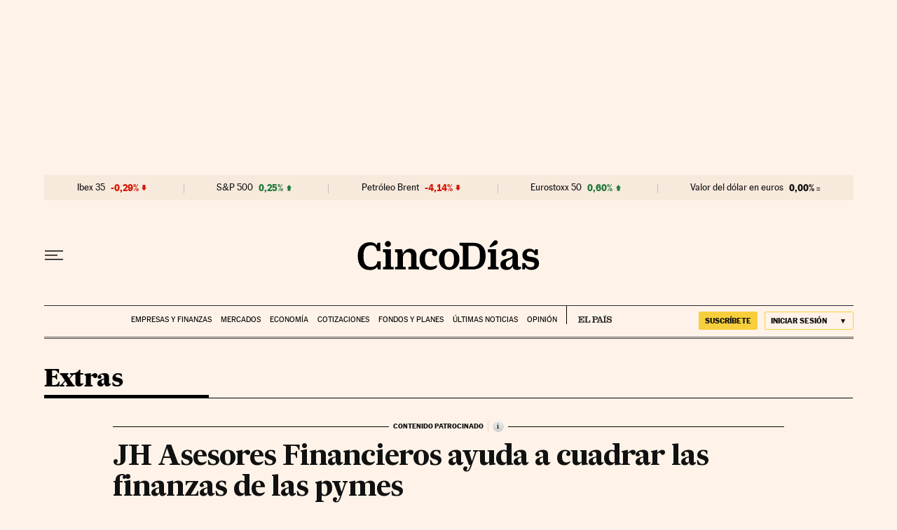

--- FILE ---
content_type: application/javascript; charset=utf-8
request_url: https://fundingchoicesmessages.google.com/f/AGSKWxXz-zBdF2jQoYqgQ96f_V_LygRcunF3Q-W3XRRSfVwAdblh2mp9F_R0caSEvEoHBEBop56xfa00O_50kLTz7HxkowcSSSAc9MP9CHZXr6wspBkOP89AjgakPdf5AguZUkqYE0U=?fccs=W251bGwsbnVsbCxudWxsLG51bGwsbnVsbCxudWxsLFsxNzY4NTIyNTUwLDU5NTAwMDAwMF0sbnVsbCxudWxsLG51bGwsW251bGwsWzcsNl0sbnVsbCxudWxsLG51bGwsbnVsbCxudWxsLG51bGwsbnVsbCxudWxsLG51bGwsMV0sImh0dHBzOi8vY2luY29kaWFzLmVscGFpcy5jb20vZXh0cmFzLzIwMjMtMTAtMDkvamgtYXNlc29yZXMtZmluYW5jaWVyb3MtYXl1ZGEtYS1jdWFkcmFyLWxhcy1maW5hbnphcy1kZS1sYXMtcHltZXMuaHRtbCIsbnVsbCxbWzgsIk05bGt6VWFaRHNnIl0sWzksImVuLVVTIl0sWzE2LCJbMSwxLDFdIl0sWzE5LCIyIl0sWzE3LCJbMF0iXSxbMjQsIiJdLFsyOSwiZmFsc2UiXV1d
body_size: 98
content:
if (typeof __googlefc.fcKernelManager.run === 'function') {"use strict";this.default_ContributorServingResponseClientJs=this.default_ContributorServingResponseClientJs||{};(function(_){var window=this;
try{
var np=function(a){this.A=_.t(a)};_.u(np,_.J);var op=function(a){this.A=_.t(a)};_.u(op,_.J);op.prototype.getWhitelistStatus=function(){return _.F(this,2)};var pp=function(a){this.A=_.t(a)};_.u(pp,_.J);var qp=_.Zc(pp),rp=function(a,b,c){this.B=a;this.j=_.A(b,np,1);this.l=_.A(b,_.Nk,3);this.F=_.A(b,op,4);a=this.B.location.hostname;this.D=_.Dg(this.j,2)&&_.O(this.j,2)!==""?_.O(this.j,2):a;a=new _.Og(_.Ok(this.l));this.C=new _.bh(_.q.document,this.D,a);this.console=null;this.o=new _.jp(this.B,c,a)};
rp.prototype.run=function(){if(_.O(this.j,3)){var a=this.C,b=_.O(this.j,3),c=_.dh(a),d=new _.Ug;b=_.fg(d,1,b);c=_.C(c,1,b);_.hh(a,c)}else _.eh(this.C,"FCNEC");_.lp(this.o,_.A(this.l,_.Ae,1),this.l.getDefaultConsentRevocationText(),this.l.getDefaultConsentRevocationCloseText(),this.l.getDefaultConsentRevocationAttestationText(),this.D);_.mp(this.o,_.F(this.F,1),this.F.getWhitelistStatus());var e;a=(e=this.B.googlefc)==null?void 0:e.__executeManualDeployment;a!==void 0&&typeof a==="function"&&_.Qo(this.o.G,
"manualDeploymentApi")};var sp=function(){};sp.prototype.run=function(a,b,c){var d;return _.v(function(e){d=qp(b);(new rp(a,d,c)).run();return e.return({})})};_.Rk(7,new sp);
}catch(e){_._DumpException(e)}
}).call(this,this.default_ContributorServingResponseClientJs);
// Google Inc.

//# sourceURL=/_/mss/boq-content-ads-contributor/_/js/k=boq-content-ads-contributor.ContributorServingResponseClientJs.en_US.M9lkzUaZDsg.es5.O/d=1/exm=ad_blocking_detection_executable,kernel_loader,loader_js_executable/ed=1/rs=AJlcJMzanTQvnnVdXXtZinnKRQ21NfsPog/m=cookie_refresh_executable
__googlefc.fcKernelManager.run('\x5b\x5b\x5b7,\x22\x5b\x5bnull,\\\x22elpais.com\\\x22,\\\x22AKsRol8AR0IbRjASV_XhWOucW2SCkKzM9vZb4CzZDEqSzDiJfhdINUkXmobnH3h0LdkhF4XQT_ITMOJCRwT9__oc1EEQNsjfpaJAyyJ7zNJP0f88G6ntiN5u5Hw2QfVoO3RE3FT3m3sv6SGeF56SBJUG6n3PRbHDJQ\\\\u003d\\\\u003d\\\x22\x5d,null,\x5b\x5bnull,null,null,\\\x22https:\/\/fundingchoicesmessages.google.com\/f\/AGSKWxXA1BZaqM-U6PljCgfpv3FEu0_N6YdeAqzbqrScYlhrvSinw8N0eDEj6OjeuoxHPBSPqCbcbH9YdMW7cEaE4-rmQGT1DmiWOVaN3f7n9GoX6H6l1lpAbQMMOBgsseT60rWpxDI\\\\u003d\\\x22\x5d,null,null,\x5bnull,null,null,\\\x22https:\/\/fundingchoicesmessages.google.com\/el\/AGSKWxXn-QFIfgN5HSRlKeFUAE86FfQdhNk8yTqWJH6fSbyHeaDHzDErJ8fJcRGV3no8HDNL73B_xE2nQUvxFz1E4LvBxXW_VJoVnLWBD29ZtW_Vyu0EVScMOrfWHIBqq6LqEunqH4I\\\\u003d\\\x22\x5d,null,\x5bnull,\x5b7,6\x5d,null,null,null,null,null,null,null,null,null,1\x5d\x5d,\x5b3,1\x5d\x5d\x22\x5d\x5d,\x5bnull,null,null,\x22https:\/\/fundingchoicesmessages.google.com\/f\/AGSKWxUtI90LyL94k5O3JtUWJR5qyQ8mqxIMv-2slWLUNHhMZf5GGq1NnKDw86dGzwl9dGlkw4iuTJBy3HJXtPtbnGgWFPCZ5rWQiwnsiWn-HPEIdB7d5naG3TPa9Gohm3l_aKx_Rus\\u003d\x22\x5d\x5d');}

--- FILE ---
content_type: application/javascript; charset=utf-8
request_url: https://fundingchoicesmessages.google.com/f/AGSKWxXme3acxqJPmJkzvxpaLPgB8EtTuxoDYlTB0e7J3XVs6GMAmNSsQetejEqPLPr9USWOELX5wrPp_G2N0qhm-R3VvgCkVmAN_mxfz0LGphqP5Lapps4PNa7-xjZxbQYO2MIINLRGMrBUMXQlbUtVbuecGFp6HN8LYAzsdRZAZjm0Nz_TSblm3MEwDUVa/_/bbad6./internal-ad--ad03./ad.ams._fbadbookingsystem&
body_size: -1292
content:
window['a38b5914-e4d1-46bf-98c4-7d83fb77ab94'] = true;